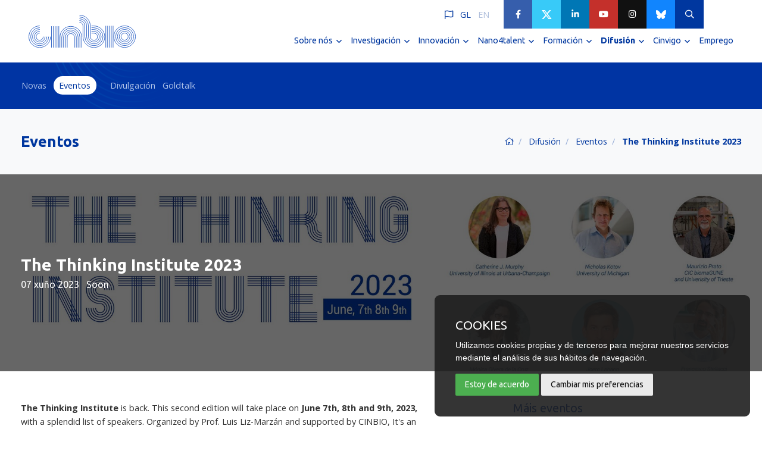

--- FILE ---
content_type: text/html; charset=utf-8
request_url: https://cinbio.es/difusion/eventos/the-thinking-institute-2023/
body_size: 9048
content:

<!DOCTYPE html>
<html lang="gl-ES">
<head>
    <meta charset="utf-8" />
    <meta name="viewport" content="width=device-width initial-scale=1.0 maximum-scale=1.0 user-scalable=yes" />
    <title>The Thinking Institute 2023 - CINBIO</title>
    
    
    <link rel="alternate" hreflang="gl" href="https://cinbio.es/difusion/eventos/the-thinking-institute-2023/" />
    <link rel="alternate" hreflang="en" href="https://cinbio.es/en/dissemination/events/the-thinking-institute-2023/" />
    
    <meta name="description" content="" />
    <meta name="keywords" content="" />
     
    <meta property="og:url" content="https://cinbio.es/difusion/eventos/the-thinking-institute-2023/">
    <meta property="og:title" content="The Thinking Institute 2023" />
    <meta property="og:image" itemprop="image" content="https://cinbio.es/media/pybbf31d/the-thinking-institute-2023.jpg" />
    <meta property="og:image:secure_url" itemprop="image" content="https://cinbio.es/media/pybbf31d/the-thinking-institute-2023.jpg" />
    <meta property="og:image:type" content="image/jpg" />
    <meta property="og:type" content="article" />
    <meta name="twitter:card" content="summary">
    <meta name="twitter:creator" content="CINBIO">
    <meta name="twitter:site" content="CINBIO"> 
    <meta name="twitter:url" content="https://cinbio.es/difusion/eventos/the-thinking-institute-2023/">
    <meta name="twitter:title" content="The Thinking Institute 2023" />
    <meta name="twitter:image" content="https://cinbio.es/media/pybbf31d/the-thinking-institute-2023.jpg" />

     
     <!-- Preload -->
     <link rel="preload" href="/css/bootstrap.min.css?v=271124" as="style">
     <link rel="preload" href="https://cdnjs.cloudflare.com/ajax/libs/jquery/2.1.4/jquery.min.js" as="script">
     <link rel="preload" href="/css/all.min.css" as="style">

    <!-- FAVICON -->
    <link rel="icon" type="image/png" href="/images/favicon.png" />

    <!-- Jquery -->
    <script src="https://cdnjs.cloudflare.com/ajax/libs/jquery/2.1.4/jquery.min.js"></script>

    <!--Handlebars-->
    <script src="/scripts/handlebars.min-v4.1.2.js"></script>
    <script src="/scripts/handlebars-customhelpers.js"></script>

   <!-- CSS -->
   <link href="/css/bootstrap.min.css?v=271124" rel="stylesheet">
   <link href="/css/all.min.css?v=090921" rel="stylesheet">
   
   
   
   
<style>
.clasesForm .umbraco-forms-field.todasaspersoasparticipantesfacilitaránacinbioacesióndedereitosdeimaxe.checkbox.mandatory.alternating {
    display: flex;
    flex-direction: row-reverse;
    justify-content: flex-end;
}

@media (min-width: 1150px){

.logo-lg img {
    width: 180px;
}
nav #panel-menu>li {
    margin-left: 1.4vw;
}
#panel-menu {
padding-inline-start: 20px;
}
}




 </style>
    <script>
        
        //var APIDefault = 'http://localhost:51996/API/CINBIO';
        var APIDefault = 'https://cinbio.cientifis.com/API/CINBIO';
        $.ajaxSetup({
            headers: { 'EntidadId': '1', 'Configuracion': 'CINBIO' }
        });
    
        $(function() {

            $("#menu").mmenu({
                "extensions": [
                    "pagedim-black",
                    "position-right",
                    "theme-black",
                    "fx-listitems-slide",
                ],
                navbar: {
                    title: "CINBIO"
                },
                "navbars": [{
                    "position": "bottom",
                    "content": [
                        "<i class='d-flex justify-content-center align-items-center far fa-flag-alt'></i>",
                        "<a class='font-weight-bold active-language' href='/'>GA</a>",
                        "<a class='font-weight-bold' href='/en'>EN</a>"
                    ]
                }]
            }, {
                // configuration
                clone: true
            });

            $(".mh-head.mm-sticky").mhead({
                scroll: {
                    hide: 300
                }
            });

            $(".mh-head:not(.mm-sticky)").mhead({
                scroll: false
            });

            $('body').on('click',
                'a[href^="#/"]',
                function() {
                    alert("CINBIO");
                    return false;
                }
            );
        });
    </script>
    
    <script>
        //$(window).on("load", function() {
        //      $("#auxMask").fadeOut();
        //});
    </script>
    
    <!-- Cookie -->
        <script type="text/javascript" src="/scripts/cookie-consent.js"></script>
        <script type="text/javascript">
        document.addEventListener('DOMContentLoaded', function () {
        cookieconsent.run({"notice_banner_type":"simple","consent_type":"express","palette":"light","language":"es","website_name":"CINBIO","cookies_policy_url":"http://cinbio.fontventa.com/politica-de-cookies","change_preferences_selector":"#changePreferences"});
        });
        </script>

<!-- Global site tag (gtag.js) - Google Analytics -->
<script type="text/plain" cookie-consent="tracking" async src="https://www.googletagmanager.com/gtag/js?id=G-97MEXTKR76"></script>
 <script type="text/plain" cookie-consent="tracking">
  window.dataLayer = window.dataLayer || [];
  function gtag(){dataLayer.push(arguments);}
  gtag('js', new Date());
  gtag('config', 'G-97MEXTKR76');
</script>
 <!-- end of Analytics-->
 
 
</head>

<body class="pt-0">
    
    <!--<div id="auxMask" class="loader-4 loader-cinbio"><span></span></div>-->
    
    <div>
        
        <!-- buscador -->
        <div class="modal-buscador" style="display: none;" id="hidden-content">
            <h4>Buscar</h4>
            <form class="input-group" action="/buscar">
                <input type="text" class="form-control py-3" placeholder="Escribe o que buscas ..." name="q">
                <div class="input-group-append" id="button-addon4">
                    <button class="btn btn-primary px-4" type="submit"><i class="far fa-search"></i></button>
                </div>
            </form>
        </div>
        

    
        <div class="">
            <div class="topbar">
                <div class="langBar">
                    <i class="far fa-flag-alt"></i>
                    <a class="active" href="/difusion/eventos/the-thinking-institute-2023/">GL</a>
                    <a href="/en/dissemination/events/the-thinking-institute-2023/">EN</a>
                </div>
                <div class="rrssBar">
                    <a href="https://es-la.facebook.com/cinbio.uvigo/" target="_blank"><i class="fab fa-facebook-f"></i></a>
                    <a href="https://twitter.com/cinbio_uvigo?lang=es" target="_blank"><img src="/images/icon-Twitter.svg" alt="Twitter"></a>
                    <a href="https://es.linkedin.com/company/cinbio" target="_blank"><i class="fab fa-linkedin-in"></i></a>
                    <a href="https://www.youtube.com/channel/UCS1_WdXbqyGw6cIS1dp8naw" target="_blank"><i class="fab fa-youtube"></i></a>
                    <a href="https://instagram.com/cinbio_uvigo" class="ml-0" target="_blank"><i class="fab fa-instagram"></i></a>
                    <a href="https://bsky.app/profile/cinbio.bsky.social" target="_blank"><img src="/images/icon-bSky.svg" alt="bSky"></a>
                    <a href="#" data-fancybox data-src="#hidden-content" href="javascript:;"><i class="far fa-search"></i></a>
                    <a href="https://cinbio.cientifis.com/" target="_blank" data-toggle="tooltip" data-placement="bottom" title="Login Intranet"><i class="fas fa-user"></i></a>
                </div>
            </div>
            <div class="mh-head Sticky h-105px fixed-lg">
                <div class="logo-lg pl-3 pl-sm-5">
                    
                    <a href="/"><img src="/images/logo.svg" alt="Logo"></a>
                </div>
                <div class="mh-btns-right menu-hamburguer">
                    <a class="mh-hamburger" href="#menu"></a>
                </div>
                <div class="menu-full menu-full-home pr-lg-5">
                    
                    <nav id="menu">

    <ul class="menu-link-effect" id="panel-menu">

        <li class="submenu ">
            <a class="link-opacity " href="/sobre-nos/">
                <span>Sobre n&#243;s</span>
                </a>
        <ul class="item-submenu">
        <li><a class="" href="/sobre-nos/presentacion/">Presentaci&#243;n</a></li>
        <li><a class="" href="/sobre-nos/mision-vision-e-valores/">Misi&#243;n, visi&#243;n e valores</a></li>
        <li><a class="" href="/sobre-nos/estrutura-e-organizacion/">Estrutura e organizaci&#243;n</a></li>
        <li><a class="" href="/sobre-nos/persoal/">Persoal</a></li>
        <li class=""><a class="" href="/sobre-nos/diversidade-e-inclusion/">Diversidade e inclusi&#243;n</a></li>
        <li><a class="" href="/sobre-nos/memorias-de-actividade/">Memorias de actividade</a></li>
        <li><a class="" href="/sobre-nos/instalacions-e-medios-tecnicos/">Instalaci&#243;ns e medios t&#233;cnicos</a></li>
        <li><a class="" href="/sobre-nos/contacto/">Contacto</a></li>
        </ul>
        <li class="submenu ">
            <a class="link-opacity " href="/investigacion/">
                <span>Investigaci&#243;n</span>
                </a>
        <ul class="item-submenu">
        <li class=""><a class="" href="/investigacion/grupos/">Grupos</a></li>
        <li><a class="" href="/investigacion/publicacions/">Publicaci&#243;ns</a></li>
        <li><a class="" href="/investigacion/proxectos/">Proxectos</a></li>
        <li class=""><a class="" href="/investigacion/servizos/">Servizos</a></li>
        <li><a class="" href="/investigacion/redes-colaborativas/">Redes colaborativas</a></li>
        <li class=""><a class="" href="/investigacion/areas-tematicas/">&#193;reas Tem&#225;ticas</a></li>
        </ul>
        <li class="submenu ">
            <a class="link-opacity " href="/innovacion/">
                <span>Innovaci&#243;n</span>
                </a>
        <ul class="item-submenu">
        <li><a class="" href="/innovacion/comite-asesor-empresarial-externo/">Comit&#233; asesor empresarial externo</a></li>
        <li><a class="" href="/innovacion/colaboracions-industriais/">Colaboraci&#243;ns industriais</a></li>
        <li class=""><a class="" href="/innovacion/carteira-tecnoloxica/">Carteira tecnol&#243;xica</a></li>
        <li><a class="" href="/innovacion/spin-offs/">Spin offs</a></li>
        <li><a class="" href="/innovacion/empren-ap/">EMPREN+AP</a></li>
        </ul>
        <li class="submenu ">
            <a class="link-opacity " href="/nano4talent/">
                <span>Nano4talent</span>
                </a>
        <ul class="item-submenu">
        <li><a class="" href="/nano4talent/about/">About</a></li>
        <li><a class="" href="/nano4talent/partners/">Partners</a></li>
        <li><a class="" href="/nano4talent/calls/">Calls</a></li>
        <li><a class="" href="/nano4talent/faq/">FAQ</a></li>
        <li><a class="" href="/nano4talent/news/">News</a></li>
        <li><a class="" href="/nano4talent/events/">Events</a></li>
        <li><a class="" href="/nano4talent/contact/">Contact</a></li>
        </ul>
        <li class="submenu ">
            <a class="link-opacity " href="/formacion/">
                <span>Formaci&#243;n</span>
                </a>
        <ul class="item-submenu">
        <li><a class="" href="/formacion/doutoramento/">Doutoramento</a></li>
        <li><a class="" href="/formacion/mestrado/">Mestrado</a></li>
        <li><a class="" href="/formacion/desenvolvemento-profesional/">Desenvolvemento profesional</a></li>
        </ul>
        <li class="submenu ">
            <a class="link-opacity active" href="/difusion/">
                <span>Difusi&#243;n</span>
                </a>
        <ul class="item-submenu">
        <li class=""><a class="" href="/difusion/novas/">Novas</a></li>
        <li class=""><a class="" href="/difusion/eventos/">Eventos</a></li>
        <li class=""><a class="" href="/difusion/divulgacion/">Divulgaci&#243;n</a></li>
        <li><a class="" href="/difusion/goldtalk/">Goldtalk</a></li>
        </ul>
        <li class="submenu ">
            <a class="link-opacity " href="/cinvigo/">
                <span>Cinvigo</span>
                </a>
        <ul class="item-submenu">
        <li><a class="" href="/cinvigo/cinvigo2025/">Cinvigo2025</a></li>
        <li><a class="" href="/cinvigo/cinvigo2024/">Cinvigo2024</a></li>
        <li><a class="" href="/cinvigo/cinvigo2023/">Cinvigo2023</a></li>
        </ul>
        <li><a class="" href="/emprego/">Emprego</a></li>

    
    
    
     </ul>
</nav>
                </div>
            </div>
        </div>
        
        
        
        


<main>
       <div class="submenu-interior">
        <div class="container">
          <a href="/difusion/novas/" class="mr-2">Novas</a>
          <a class="active" href="/difusion/eventos/" class="mr-2">Eventos</a>
          <a href="/difusion/divulgacion/" class="mr-2">Divulgaci&#243;n</a>
          <a href="/difusion/goldtalk/" class="mr-2">Goldtalk</a>
     </div>
    </div>     
   
    <div class="header-section">
        <div class="container d-flex justify-content-between align-items-center">
            <h2>Eventos</h2>
            <div class="breadcrumb-cinbio">
        <a href="/"><i class="fal fa-home"></i></a>
        
            <a href="/difusion/">Difusi&#243;n</a>
            <a href="/difusion/eventos/">Eventos</a>

        
        <span class="active text-primary font-weight-bold" title="The Thinking Institute 2023">The Thinking Institute 2023</span>
    </div>
            
        </div>
    </div>
    
    <div class="">
    
        

    <div class="headerMedia p-relative slider-xs" style="background-image: url(/media/pybbf31d/the-thinking-institute-2023.jpg?crop=0,0.071090047393364927,0,0.47534063981042651&amp;cropmode=percentage&amp;width=1920&amp;height=490)">
        <div class="container">
            <div class="mask-black"></div>
            <div class="row align-items-center justify-content-center justify-content-lg-start">
                <div class="col-sm-9 col-lg-7">
                    <h1>The Thinking Institute 2023
                    <span class="d-block mt-2">
                        <span class="d-inline-block mr-2">07 xu&#241;o 2023</span>
                        <span class="d-inline-block">Soon</span>
                    </span>
                    </h1>
                </div>
            </div>
        </div>       
    </div>
    
    <section>
    <div class="container">
        <div class="row">
            <div class="col-lg-7 txtContent">
                <p><strong>The Thinking Institute</strong> is back. This second edition will take place on<strong> June 7th, 8th and 9th, 2023,</strong><span> with a splendid list of speakers. Organized by Prof. Luis Liz-Marzán and supported by CINBIO, It's an opportunity for students and researchers from CINBIO to meet and discuss with the invited speakers.</span></p>
<p><span>Attendance to lectures will be free but <a href="/formthinking">registration will be required. </a></span></p>
<p>Program and all the information will be available soon at <a href="/thethinkinginstitute">https://cinbio.es/thethinkinginstitute</a><br><br><a href="/thethinkinginstitute"><img src="/media/2conmuaw/the-thinking-institute-2023.jpg?mode=max&width=500&height=281" width="500" height="281" style="display: block; margin-left: auto; margin-right: auto;"></a></p>
                <div class="row mt-5">
                    <div class="col-3">
                        <a class="ripplelink ripplelink-outline-primary" href="javascript:void(0)" onclick="history.back(-1)">Volver</a>
                    </div>
                    <div class="col-9 d-flex justify-content-end">
                        <div class="addthis_inline_share_toolbox"></div>
                    </div>
                </div>
            </div>
            <div class="col-lg-4 ml-auto col-mais-novas">
    <h5 class="font-weight-normal text-primary mb-4">M&#225;is eventos</h5>
		     <div class="mais-novas hoverZoom">
                <a href="/difusion/eventos/daniel-jaque-cinbio-seminar-programme/">

                 <img class="img-fluid" src="/media/qzqjxavo/copia-de-cinbio-seminar-programme_seminario-daniel-jaque-1.jpg?crop=0.33101806640625,0.0000000000000001776356839400,0.14866943359375004,0&amp;cropmode=percentage&amp;width=74&amp;height=80" alt="Daniel Jaque - CINBIO Seminar Programme"/>
                </a>
                <a href="/difusion/eventos/daniel-jaque-cinbio-seminar-programme/" class="pl-3">
                    <span class="text-uppercase">23 xaneiro 2026</span>
                     
                    <h6>Daniel Jaque - CINBIO Seminar Programme</h6>
                </a>
            </div>
		     <div class="mais-novas hoverZoom">
                <a href="/difusion/eventos/seminario-de-formacion-transversal-christian-kuttner/">

                 <img class="img-fluid" src="/media/w3zlbjdp/260116_formación-transversal_christian-kuttner.jpg?crop=0.34508056640625,0,0.13460693359375003,0.0000000000000001776356839400&amp;cropmode=percentage&amp;width=74&amp;height=80" alt="Seminario de formaci&#243;n transversal: Christian Kuttner"/>
                </a>
                <a href="/difusion/eventos/seminario-de-formacion-transversal-christian-kuttner/" class="pl-3">
                    <span class="text-uppercase">16 xaneiro 2026</span>
                     
                    <h6>Seminario de formación transversal: Christian Kuttner</h6>
                </a>
            </div>
		     <div class="mais-novas hoverZoom">
                <a href="/difusion/eventos/frontiers-in-plasmonic-nanostructures-a-symposium-honoring-luis-liz-marzan/">

                 <img class="img-fluid" src="/media/wu1n4jwc/portada-luis-liz.jpg?crop=0.048698377326992739,0.28270576173638495,0.3846295955952736,0.25127572567820256&amp;cropmode=percentage&amp;width=74&amp;height=80" alt="Frontiers in Plasmonic Nanostructures: A Symposium Honoring Luis Liz-Marz&#225;n"/>
                </a>
                <a href="/difusion/eventos/frontiers-in-plasmonic-nanostructures-a-symposium-honoring-luis-liz-marzan/" class="pl-3">
                    <span class="text-uppercase">15 xaneiro 2026</span>
                     
                    <h6>Frontiers in Plasmonic Nanostructures: A Symposium Honoring Luis Liz-Marzán</h6>
                </a>
            </div>
		     <div class="mais-novas hoverZoom">
                <a href="/difusion/eventos/guangchao-zheng-cinbio-seminar-programme/">

                 <img class="img-fluid" src="/media/021lxvwb/260114_seminario-guangchao-zheng.jpg?crop=0.35914306640625,0,0.12054443359375004,0.0000000000000001776356839400&amp;cropmode=percentage&amp;width=74&amp;height=80" alt="Guangchao Zheng - CINBIO Seminar Programme"/>
                </a>
                <a href="/difusion/eventos/guangchao-zheng-cinbio-seminar-programme/" class="pl-3">
                    <span class="text-uppercase">14 xaneiro 2026</span>
                     
                    <h6>Guangchao Zheng - CINBIO Seminar Programme</h6>
                </a>
            </div>
		     <div class="mais-novas hoverZoom">
                <a href="/difusion/eventos/hedi-mattoussi-cinbio-seminar-programme/">

                 <img class="img-fluid" src="/media/ecnpdsox/260112_seminario-hedi-mattoussi.jpg?crop=0.38023681640624996,0.0000000000000001776356839400,0.099450683593750033,0&amp;cropmode=percentage&amp;width=74&amp;height=80" alt="Hedi Mattoussi - CINBIO Seminar Programme"/>
                </a>
                <a href="/difusion/eventos/hedi-mattoussi-cinbio-seminar-programme/" class="pl-3">
                    <span class="text-uppercase">12 xaneiro 2026</span>
                     
                    <h6>Hedi Mattoussi - CINBIO Seminar Programme</h6>
                </a>
            </div>
</div>
        </div>


    </div>
</section>


    
    </div>

</main>




        <footer>
            <div class="bg-light">
                <div class="container py-3">
                    <div class="row pt-5 pb-3">
                        <div class="col-6 col-lg-3 mb-4 mb-sm-0">
                            <a href="/"><img class="img-fluid" src="/images/logo.svg" width="200" alt="Logo"></a>
                            
                            <address class="mt-4">
                                Campus Universitario de Vigo<br/>
                                36310 Vigo – España<br/>
                                +34 986 812 118   cinbio@uvigo.es<br/>
                            </address>
                            <div class="btn-enlacesFooter">

            <img class="logo-xs d-flex" src="/images/sello-01.png" alt="Human Resources Strategy for Researchers (HRS4R)" />

    
            <img class="logo-xs d-flex" src="/images/sello-02.png" alt="Human Resources Strategy for Researchers (HRS4R)" />

    
    
    <a class="mr-1 mr-md-2" href="https://www.uvigo.gal/es/universidad/calidad" target="_blank">
        <img class="logo-xs d-flex" src="/images/sello-03.png" alt="Sellos"></a>
    <a href="https://www.uvigo.gal/i-d-i/etica-calidade/hr-excelencia-investigacion" target="_blank">
        <img class="logo-xs d-flex" src="/images/sello-04.png" alt="Sellos">
    </a>
    <a href="https://www.uvigo.gal/es/universidad/comunicacion/duvi/seis-novos-centros-luciran-distintivo-igualdade-universidade" target="_blank">
        <img class="logo-xs d-flex" src="/images/sello-05.png" alt="Sellos">
    </a>
</div>
                        </div>
                        <div class="col-6 col-lg-3">
                            
                            <h4>Ligazóns de interese</h4>
                            
                            <ul>
                                
                                <li><a href="/transparencia">Transparencia</a></li>
                                <li><a href="/comite-de-etica/">Comité de ética</a></li>
                                <li><a href="/investigacion/publicacions">Publicacións</a></li>
                                <li><a href="/politica-de-calidade-iso-9001/">Política de calidade ISO 9001</a></li>
                                <li><a href="https://www.uvigo.gal/es/investigar/idi-uvigo/estrategia-investigadora/estrategia-personal-investigador-hrs4r" target="_blank">Estratexia de persoal Investigador (HRS4R) </a></li>
                                <!-- <li><a href="/manual-de-benvida">Manual de benvida</a></li> -->
                                
                            </ul>
                            
                        </div>
                        <div class="col-6 col-lg-3 mt-4 mt-lg-0">
                            <h4>Outros</h4>
                            
                            <ul>
                                <li><a href="/feder-xunta-ue/">FEDER / Xunta – EU</a></li>
                            <!--    <li><a href="/convocatorias-de-investigacion/">Convocatorias de Investigación</a></li> -->
                                <li><a href="/quen-somos/contacto/">Contacto</a></li>
                            <!--    <li><a href="/difusion/novas/">Novas</a></li> -->
                                <li><a href="/prensa">Prensa</a></li>
                                <li><a href="/igualdade">Igualdade</a></li>
                            <!--    <li><a href="#">Recursos</a></li> -->
                                <li><a href="https://secretaria.uvigo.gal/uv/web/qsp/" target="_blank">Queixas e suxestións</a></li>
                                <li><a href="/enquisa">Enquisa de satisfacción</a></li>
                                
                            </ul>
                            
                            
                        </div>
                        <div class="col-6 col-sm-6 col-lg-3 mt-4 mt-lg-0">
                            <h4>Síguenos</h4>
                            <ul>
                                <li><a href="https://es-la.facebook.com/cinbio.uvigo/" target="_blank">Facebook</a></li>
                                <li><a href="https://twitter.com/cinbio_uvigo?lang=es" target="_blank">X</a></li>
                                <li><a href="https://es.linkedin.com/company/cinbio" target="_blank">Linkedin</a></li>
                                <li><a href="https://www.youtube.com/channel/UCS1_WdXbqyGw6cIS1dp8naw" target="_blank">Youtube</a></li>
                                <li><a href="https://instagram.com/cinbio_uvigo" class="ml-0" target="_blank">Instagram</a></li>
                                <li><a href="https://bsky.app/profile/cinbio.bsky.social" class="ml-0" target="_blank">BlueSky</a></li>
                            </ul>
                            
                        </div>
                    </div>
                    <div class="partners py-4">
                        <div>
                            <div>
                                
                                
                                
                                <div>
                                    <a href="https://www.uvigo.gal/" target="_blank">
                                        <img class="img-fluid xUnta" src="/images/partners/Logo-universidad-vigo.svg" alt="Universidad de Vigo" />
                                    </a>
                                </div>
                                
                                <div>
                                    <a href="#" target="_blank">
                                        <img class="img-fluid" src="/images/partners/Red-CIGUS-logo.png" alt="Cigus"/>
                                    </a>
                                </div>
                                <div>
                                    <a href="https://europa.eu/european-union/index_es" target="_blank">
                                        <img class="img-fluid" src="/images/partners/Logo-EU.svg" alt="Unión Europea"/>
                                    </a>
                                </div>
                                <div>
                                    <a href="https://www.fondoseuropeos.eu" target="_blank">
                                        <img class="img-fluid" src="/images/partners/Logo-FondosEuropeos.svg" alt="Fondos Europeos" />
                                    </a>
                                </div>
                                
                                <div>
                                    <a href="http://gain.xunta.gal/artigos/380/programa+oportunius" target="_blank">
                                        <img class="img-fluid" src="/images/partners/logo-Oportunius.png" alt="Oportunius" />
                                    </a>
                                </div>
                                <div>
                                    <a href="https://www.ciencia.gob.es/" target="_blank">
                                        <img class="img-fluid" src="/images/partners/Logotipo_del_Ministerio_de_Ciencia,_Innovación_y_Universidades.svg.svg" alt="Ministerio de Ciencia, Innovación y Universidades" />
                                    </a>
                                </div>
                                <div>
                                    <a class="mr-0" href="https://www.horizonteeuropa.es/erc" target="_blank">
                                        <img class="img-fluid" src="/images/partners/LOGO-ERC.png" alt="ERC" />
                                    </a>
                                </div>
                            </div>
                        </div>
                        
                    </div>
                    
                    <div class="frasePie">
                        <p>Centro de investigación del Sistema Universitario de Galicia (ED431G/2023/06)</p>
                        <p>Promover el desarrollo tecnológico, la innovación y una investigación de calidad.</p>
                    </div>
                    
                </div>
                <div class="subfooter py-2 py-lg-3">
                    <div class="container">
                        <div class="row">
                            <div class="col-12 col-lg-3 d-none d-lg-block">
                                <div class="langBar">
                                    <i class="far fa-flag-alt"></i>
                                    <a class="active" href="/">GL</a>
                                    <a href="/en">EN</a>
                                    
                                    
                                </div>
                            </div>
                            <div class="col-12 col-lg-9 text-lg-right txt-legales">
                                <div class="d-inline-block mr-3">Copyright © CINBIO 2023</div>
                                <a href="https://www.uvigo.gal/proteccion-datos" target="_blank">Protección de datos</a>
                                <a href="/politica-de-cookies">Política de Cookies</a>
                                <a href="/aviso-legal">Aviso Legal</a>
                                <div class="d-inline-block ml-3">Diseño web: <a href="https://www.fontventa.com" target="_blank">Fontventa</a></div>
                                
                            </div>
                        </div>
                    </div>
                </div>
            </div>
        </footer>
        <div id="back-top">
            <a href="#top"><i class="fal fa-chevron-up"></i></a>
        </div>

    </div>
    
</body>

<!-- MENU -->
    <script type="text/javascript" src="https://cdnjs.cloudflare.com/ajax/libs/jQuery.mmenu/7.0.0/jquery.mmenu.all.js"></script>
    <script type="text/javascript" src="/scripts/jquery.mhead.js"></script>
    <link rel="stylesheet" type="text/css" href="/css/hamburgers.min.css">

<!-- CSS -->
    <link href="/css/jquery.fancybox.min.css" rel="stylesheet">
    <link href="/css/aos.css" rel="stylesheet">

 <!-- JS -->
    <script src="/scripts/popper.min.js"></script>
    <script src="/scripts/bootstrap.min.js"></script>
    <script src="/scripts/swiper.min.js" defer></script>
    <script src="/scripts/jquery.counterup.min.js" defer></script>
    <script src="/scripts/owl.carousel.min.js" defer></script>
    <script src="https://cdnjs.cloudflare.com/ajax/libs/waypoints/2.0.3/waypoints.min.js" defer></script>
    <script src="/scripts/jquery.fancybox.min.js" defer></script>    
    <script src="/scripts/aos.js" defer></script>
    <script type="text/javascript" src="/scripts/scripts.js"></script>
    <script src="https://cdnjs.cloudflare.com/ajax/libs/popper.js/1.12.9/umd/popper.min.js" integrity="sha384-ApNbgh9B+Y1QKtv3Rn7W3mgPxhU9K/ScQsAP7hUibX39j7fakFPskvXusvfa0b4Q" crossorigin="anonymous"></script>

    

	
<script type="text/javascript" src="//s7.addthis.com/js/300/addthis_widget.js#pubid=ra-5fb3a9dd39f27d7d"></script>

	<script src='/App_Plugins/UmbracoForms/Assets/promise-polyfill/dist/polyfill.min.js'></script><script src='/App_Plugins/UmbracoForms/Assets/aspnet-validation/dist/aspnet-validation.min.js'></script>




</html>

--- FILE ---
content_type: image/svg+xml
request_url: https://cinbio.es/images/icon-bSky.svg
body_size: 855
content:
<svg width="17" height="15" viewBox="0 0 17 15" fill="none" xmlns="http://www.w3.org/2000/svg">
<path d="M11.947 8.63421C11.8503 8.62249 11.7507 8.61077 11.654 8.59613C11.7536 8.60784 11.8503 8.62249 11.947 8.63421ZM8.43728 6.65379C7.67265 5.16848 5.59263 2.4 3.65909 1.0348C1.80464 -0.274739 1.0986 -0.0491588 0.632796 0.161773C0.0966772 0.404931 0 1.22815 0 1.71154C0 2.19492 0.266595 5.68409 0.439442 6.26708C1.01072 8.19184 3.04973 8.84221 4.92761 8.63128C5.02428 8.61663 5.12096 8.60492 5.22057 8.59027C5.12389 8.60492 5.02721 8.61956 4.92761 8.63128C2.1767 9.04143 -0.266595 10.0434 2.9384 13.6087C6.46272 17.259 7.7664 12.8265 8.43728 10.5795C9.10816 12.8265 9.87865 17.0979 13.8746 13.6087C16.8746 10.5795 14.6979 9.0385 11.947 8.63128C11.8503 8.61956 11.7507 8.60784 11.654 8.5932C11.7536 8.60491 11.8503 8.61956 11.947 8.63128C13.8248 8.83928 15.8609 8.18891 16.4351 6.26708C16.608 5.68409 16.8746 2.19785 16.8746 1.71154C16.8746 1.22522 16.7779 0.402001 16.2418 0.161773C15.7789 -0.0462292 15.0699 -0.274739 13.2184 1.0348C11.2819 2.4 9.20191 5.16848 8.43728 6.65379Z" fill="white"/>
</svg>


--- FILE ---
content_type: application/javascript
request_url: https://cinbio.es/scripts/handlebars-customhelpers.js
body_size: 1692
content:
//Helper For especificando el i y devolviendo el valor pasado
Handlebars.registerHelper('fordesde0', function (n, block) {
    var accum = '';
    for (var i = 0; i < n; ++i)
        accum += block.fn(i);
    return accum;
});

//Helper For especificando el i y devolviendo el valor pasado
Handlebars.registerHelper('fordesde1', function (n, block) {
    var accum = '';
    for (var i = 1; i <= n; ++i)
        accum += block.fn(i);
    return accum;
});



//Helper para hacer comparaciones varias
Handlebars.registerHelper('compare', function (lvalue, operator, rvalue, options) {

    var operators, result;

    if (arguments.length < 3) {
        throw new Error("Handlerbars Helper 'compare' needs 2 parameters");
    }

    if (options === undefined) {
        options = rvalue;
        rvalue = operator;
        operator = "===";
    }

    operators = {
        '==': function (l, r) { return l == r; },
        '===': function (l, r) { return l === r; },
        '!=': function (l, r) { return l != r; },
        '!==': function (l, r) { return l !== r; },
        '<': function (l, r) { return l < r; },
        '>': function (l, r) { return l > r; },
        '<=': function (l, r) { return l <= r; },
        '>=': function (l, r) { return l >= r; },
        'typeof': function (l, r) { return typeof l == r; }
    };

    if (!operators[operator]) {
        throw new Error("Handlerbars Helper 'compare' doesn't know the operator " + operator);
    }

    result = operators[operator](lvalue, rvalue);

    if (result) {
        return options.fn(this);
    } else {
        return options.inverse(this);
    }

});

Handlebars.registerHelper("math", function (lvalue, operator, rvalue, options) {
    lvalue = parseFloat(lvalue);
    rvalue = parseFloat(rvalue);

    return {
        "+": lvalue + rvalue,
        "-": lvalue - rvalue,
        "*": lvalue * rvalue,
        "/": lvalue / rvalue,
        "%": lvalue % rvalue
    }[operator];
});

Handlebars.registerHelper('formatDateMes', function(dateString) {
    return new Handlebars.SafeString(
        moment(dateString).format("MM").toUpperCase()
    );
});

Handlebars.registerHelper('formatDateDia', function(dateString) {
    return new Handlebars.SafeString(
        moment(dateString).format("D").toUpperCase()
    );
});

Handlebars.registerHelper('formatDateFechaCompleta', function(dateString) {
    return new Handlebars.SafeString(
        moment(dateString).format("DD-MM-YYYY").toUpperCase()
    );
});

Handlebars.registerHelper('trimString', function(passedString, cantidad) {
    var theString = passedString.substring(0,cantidad) + '...';
	if(passedString.length <= cantidad){
		theString = passedString;
	}
    return new Handlebars.SafeString(theString);
});

Handlebars.registerHelper('paginate', function(pagination, options) {
  var type = options.hash.type || 'middle';
  var ret = '';
  var pageCount = Number(pagination.pageCount);
  var page = Number(pagination.page);
  var limit;
  if (options.hash.limit) limit = +options.hash.limit;

  //page pageCount
  var newContext = {};
  switch (type) {
	case 'puntosIzquierda':
	
	
	
	if (typeof limit === 'number') {
        var i = 0;
        var leftCount = Math.ceil(limit / 2) - 1;
        var rightCount = limit - leftCount - 1;
        if (page + rightCount > pageCount)
          leftCount = limit - (pageCount - page) - 1;
        if (page - leftCount < 1)
          leftCount = page - 1;
		var start = page - leftCount;
	  
		if (leftCount >= 2 && start > 1) {
			newContext = { visible: true}
		}
		else {
			newContext = { visible: false}
		}
		
		ret = ret + options.fn(newContext);
		break;
             
      }
      else {
        for (var i = 1; i <= pageCount; i++) {
          newContext = { n: i };
          if (i === page) newContext.active = true;
          ret = ret + options.fn(newContext);
        }
      }
      break;
	  
	case 'puntosDerecha':
	
	if (typeof limit === 'number') {
        var i = 0;
        var leftCount = Math.ceil(limit / 2) - 1;
        var rightCount = limit - leftCount - 1;
        if (page + rightCount > pageCount)
          leftCount = limit - (pageCount - page) - 1;
        if (page - leftCount < 1)
          leftCount = page - 1;
		var end = page + rightCount;
	  
		if (pageCount - rightCount >= 2 && page + rightCount < pageCount){
			newContext = { visible: true }
		}
		else {
			newContext = { visible: false}
		}
		
		ret = ret + options.fn(newContext);
		break;
             
      }
      else {
        for (var i = 1; i <= pageCount; i++) {
          newContext = { n: i };
          if (i === page) newContext.active = true;
          ret = ret + options.fn(newContext);
        }
      }
      break;
	  
    case 'middle':
	
      if (typeof limit === 'number') {
        var i = 0;
        var leftCount = Math.ceil(limit / 2) - 1;
        var rightCount = limit - leftCount - 1;
        if (page + rightCount > pageCount)
          leftCount = limit - (pageCount - page) - 1;
        if (page - leftCount < 1)
          leftCount = page - 1;
        var start = page - leftCount;

        while (i < limit && i < pageCount) {
          newContext = { n: start };
          if (start === page) newContext.active = true;
          ret = ret + options.fn(newContext);
          start++;
          i++;
        }
      }
      else {
        for (var i = 1; i <= pageCount; i++) {
          newContext = { n: i };
          if (i === page) newContext.active = true;
          ret = ret + options.fn(newContext);
        }
      }
      break;
    case 'previous':
      if (page === 1) {
        newContext = { disabled: true, n: 1 }
      }
      else {
        newContext = { n: page - 1 }
      }
      ret = ret + options.fn(newContext);
      break;
    case 'next':
      newContext = {};
      if (page === pageCount) {
        newContext = { disabled: true, n: pageCount }
      }
      else {
        newContext = { n: page + 1 }
      }
      ret = ret + options.fn(newContext);
      break;
    case 'first':
      if (page === 1) {
        newContext = { disabled: true, n: 1 }
      }
      else {
        newContext = { n: 1 }
      }
      ret = ret + options.fn(newContext);
      break;
    case 'last':
      if (page === pageCount) {
        newContext = { disabled: true, n: pageCount }
      }
      else {
        newContext = { n: pageCount }
      }
      ret = ret + options.fn(newContext);
      break;
  }

  return ret;
});



--- FILE ---
content_type: image/svg+xml
request_url: https://cinbio.es/images/partners/Logotipo_del_Ministerio_de_Ciencia,_Innovaci%C3%B3n_y_Universidades.svg.svg
body_size: 31140
content:
<svg width="149" height="39" viewBox="0 0 149 39" fill="none" xmlns="http://www.w3.org/2000/svg" xmlns:xlink="http://www.w3.org/1999/xlink">
<rect width="149" height="39" fill="url(#pattern0_1563_1509)"/>
<defs>
<pattern id="pattern0_1563_1509" patternContentUnits="objectBoundingBox" width="1" height="1">
<use xlink:href="#image0_1563_1509" transform="scale(0.00195332 0.00746269)"/>
</pattern>
<image id="image0_1563_1509" width="512" height="134" preserveAspectRatio="none" xlink:href="[data-uri]"/>
</defs>
</svg>


--- FILE ---
content_type: image/svg+xml
request_url: https://cinbio.es/images/partners/Logo-universidad-vigo.svg
body_size: 9691
content:
<svg xmlns="http://www.w3.org/2000/svg" width="173.836" height="42.857" viewBox="0 0 173.836 42.857">
  <g id="Logo-universidad-vigo" transform="translate(-961.173 -451.254)">
    <path id="Trazado_79" data-name="Trazado 79" d="M177.209,59.122a5.4,5.4,0,1,0,10.8.05,5.4,5.4,0,1,0-10.8-.05m8.643.05c0,3.309-1.126,4.976-3.2,4.976-2.287,0-3.313-1.766-3.313-5.285,0-3.15,1-4.69,3.313-4.69,2.381,0,3.2,1.694,3.2,5m-15.367-5c1.693,0,2.287,1.128,2.287,3.308s-.8,3.256-2.386,3.256c-1.571,0-2.211-1.025-2.211-3.256,0-2.206.568-3.308,2.309-3.308m3.231.692a4.627,4.627,0,0,0-3.253-1.234c-2.541,0-4.182,1.591-4.182,3.823a3.773,3.773,0,0,0,2.154,3.464c-1.49.3-2.254,1.1-2.254,2.151,0,1.823,2.075,1.873,4.995,2.129,2.314.2,3.466.819,3.466,2.156,0,1.588-1.538,2.69-3.745,2.69-2.642,0-4.18-1.073-4.18-2.559a2.081,2.081,0,0,1,.8-1.62.5.5,0,0,0-.568-.41c-.664,0-1.3.8-1.3,1.871,0,1.895,1.845,3.256,5.28,3.256,3.284,0,5.083-1.567,5.083-3.848,0-2.178-1.543-3.155-4.648-3.435-2.639-.232-3.95-.077-3.95-1.052,0-.642.848-1,2.492-1h.41c2.692,0,4.36-1.461,4.36-3.792a4.251,4.251,0,0,0-.621-2.232,2.688,2.688,0,0,1,1.26-.666c.383,0,.383,1.049,1.152,1.049a.785.785,0,0,0,.8-.9,1.2,1.2,0,0,0-1.313-1.078c-.687,0-1.3.465-2.228,1.234m-10.806-1.512a24.305,24.305,0,0,1-3.617.637v.46h.386c1.075,0,1.257.335,1.257,1.744v6.571c0,.637-.515,1.073-1.437,1.073a2.626,2.626,0,0,1-.441-.026v.517h5.517v-.517h-.254c-1.313,0-1.411-.563-1.411-1.845ZM161.828,48a1.264,1.264,0,0,0-1.274,1.279,1.28,1.28,0,1,0,2.561,0A1.272,1.272,0,0,0,161.828,48M142.4,47.3v.592h.072c1.747,0,2.051.867,2.825,2.638l6.077,14.159h.9l5.215-14.131c.616-1.537,1.016-2.412,2.278-2.666V47.3h-4.285v.592a1.374,1.374,0,0,1,1.473,1.459,3.838,3.838,0,0,1-.307,1.334l-3.962,11L147.551,49.76a2.769,2.769,0,0,1-.261-.975c0-.589.462-.9,1.334-.9h.875V47.3Zm5.076,17.032v-.053a3.7,3.7,0,0,0-4.027-3.821c-2.954,0-5.05,2.281-5.05,5.665,0,3.234,2.024,5.337,5.077,5.337,2.333,0,4-1.207,4.254-2.951h-.587a3.184,3.184,0,0,1-3.305,2.283c-2.468,0-3.316-1.514-3.316-4.593,0-.592.026-1.2.053-1.869Zm-2.079-.517h-4.77c.209-1.895,1.049-2.82,2.643-2.82a1.93,1.93,0,0,1,2.154,2.051c0,.129,0,.386-.026.769M134.066,56.3v5.593a4.761,4.761,0,0,0-3.356-1.466c-2.977,0-5.1,2.209-5.1,5.646,0,3.2,1.974,5.41,4.743,5.41a4.945,4.945,0,0,0,3.716-1.694,6.642,6.642,0,0,0,.232,1.694q1.5-.227,3.308-.462v-.462c-.124,0-.23.026-.335.026-.97,0-1.307-.561-1.307-1.924V53.452a23.019,23.019,0,0,1-3.56.645v.434h.354c1.107,0,1.308.386,1.308,1.77m-.026,6.41v6.336a3.841,3.841,0,0,1-3.071,1.694c-1.875,0-3.21-1.615-3.21-4.593,0-3.284,1.463-5.078,3.361-5.078a3.855,3.855,0,0,1,2.92,1.641m-13.9-4.614v4.078a5.9,5.9,0,0,1-3.155,1.54,1.473,1.473,0,0,1-1.512-1.667c0-1.85,1.487-2.875,4.666-3.951m1.9-.67c0-2.3-.307-3.768-3.824-3.768-2.848,0-4.336,1.284-4.336,2.307a.746.746,0,0,0,.771.824c.9,0,.92-.9,1.076-1.411.235-.767,1.054-1.181,2.182-1.181,1.639,0,2.23.668,2.23,2.127v1.183c-4.513,1.718-6.743,3.052-6.743,5.05a2.068,2.068,0,0,0,2.257,2.182,8.168,8.168,0,0,0,4.487-1.847,1.954,1.954,0,0,0,2.108,1.794,1.9,1.9,0,0,0,2.019-2.1v-.129h-.358c-.177.822-.534,1.229-1.1,1.229-.645,0-.769-.436-.769-1.229ZM108.35,49.5V55.1a4.789,4.789,0,0,0-3.361-1.466c-2.973,0-5.1,2.209-5.1,5.644,0,3.205,1.976,5.411,4.745,5.411A4.955,4.955,0,0,0,108.35,63a6.616,6.616,0,0,0,.232,1.691q1.495-.233,3.309-.462v-.462c-.129,0-.235.029-.335.029-.973,0-1.308-.565-1.308-1.921V46.658a22.983,22.983,0,0,1-3.567.64v.438h.361c1.1,0,1.308.383,1.308,1.768m-.029,6.413v6.334a3.831,3.831,0,0,1-3.075,1.691c-1.873,0-3.205-1.615-3.205-4.59,0-3.282,1.461-5.076,3.359-5.076a3.857,3.857,0,0,1,2.922,1.641M96.828,53.353a24.226,24.226,0,0,1-3.619.637v.46H93.6c1.073,0,1.255.335,1.255,1.744v6.571c0,.637-.515,1.073-1.437,1.073a2.57,2.57,0,0,1-.436-.026v.517h5.514v-.517h-.259c-1.306,0-1.406-.563-1.406-1.845ZM95.75,48a1.27,1.27,0,0,0-1.281,1.279,1.3,1.3,0,0,0,1.281,1.286,1.287,1.287,0,0,0,1.282-1.286A1.269,1.269,0,0,0,95.75,48m-5.589,5.634a2.689,2.689,0,0,1-.539,1,3.43,3.43,0,0,0-2.486-.978,2.78,2.78,0,0,0-3.055,2.769,3.135,3.135,0,0,0,1.8,2.695,22.1,22.1,0,0,1,3.178,1.694,1.789,1.789,0,0,1,.8,1.461c0,1.078-.748,1.821-2.077,1.821-1.669,0-2.719-.951-3.234-2.9H84v3.488h.539a2.66,2.66,0,0,1,.515-1.08,3.883,3.883,0,0,0,2.817,1.1A3.108,3.108,0,0,0,91.266,61.4c0-1.282-.771-2.281-2.286-3.052-1.9-.948-3.564-1.233-3.564-2.637,0-.874.692-1.517,1.821-1.517,1.363,0,2.259.9,2.925,2.769H90.7V53.631Zm-12.878-.278a15.352,15.352,0,0,1-3.361.637v.46h.383c1.08,0,1.257.335,1.257,1.744v6.571c0,.616-.46,1.073-1.305,1.073a1.44,1.44,0,0,1-.335-.026v.517h5.411v-.517h-.359c-1.33,0-1.461-.563-1.461-1.845V57.787c0-1.511,1.361-3.337,2.465-3.337.383,0,.664.285.767.8a.826.826,0,0,0,.874.769.873.873,0,0,0,.9-.894,1.688,1.688,0,0,0-1.873-1.49,3.615,3.615,0,0,0-3.153,2.439c.024-.283.05-.568.05-.848a7.21,7.21,0,0,0-.256-1.869m-4.93,4.177v-.05a3.706,3.706,0,0,0-4.027-3.823c-2.952,0-5.053,2.283-5.053,5.668,0,3.232,2.024,5.335,5.077,5.335,2.335,0,4-1.207,4.261-2.946h-.594a3.182,3.182,0,0,1-3.305,2.278c-2.46,0-3.309-1.512-3.309-4.59,0-.589.024-1.2.048-1.871Zm-2.077-.512H65.507c.2-1.9,1.049-2.822,2.64-2.822A1.933,1.933,0,0,1,70.3,56.25c0,.129,0,.386-.026.769m-18.9-3.028v.539a1.69,1.69,0,0,1,1.311.951,8.7,8.7,0,0,0,.407.9l3.773,8.307h.64l3.464-7.644c.664-1.512,1.257-2.333,2.05-2.513v-.539H59.709v.539c.843.129,1.155.386,1.155,1.028a3.133,3.133,0,0,1-.283,1l-2.693,6.027-2.845-6.442a3.137,3.137,0,0,1-.312-.87c0-.565.386-.745,1.231-.745v-.539Zm-1.9-.637a24.257,24.257,0,0,1-3.618.637v.46h.388c1.073,0,1.258.335,1.258,1.744v6.571c0,.637-.515,1.073-1.44,1.073a2.6,2.6,0,0,1-.438-.026v.517h5.519v-.517h-.261c-1.306,0-1.409-.563-1.409-1.845ZM48.393,48a1.271,1.271,0,0,0-1.284,1.279,1.3,1.3,0,0,0,1.284,1.286,1.287,1.287,0,0,0,1.279-1.286A1.267,1.267,0,0,0,48.393,48M36,61.968V56.789a3.949,3.949,0,0,1,3.385-2.338c1.461,0,1.847.824,1.847,2.415v5.1c0,1.282-.1,1.845-1.385,1.845h-.256v.517H44.8v-.517h-.256c-1.31,0-1.413-.563-1.413-1.845V57.043c0-2.257-1.025-3.412-3.076-3.412A5.092,5.092,0,0,0,36,55.787c0-.182.026-.359.026-.513a7.556,7.556,0,0,0-.256-1.921,15.475,15.475,0,0,1-3.311.637v.46h.386c1.078,0,1.255.335,1.255,1.744v6.571c0,.616-.46,1.073-1.306,1.073a1.43,1.43,0,0,1-.335-.026v.517H37.67v-.517h-.258c-1.306,0-1.409-.563-1.409-1.845M14.173,47.3v.616c2.463,0,2.616.565,2.616,2.434v8.858c0,3.481,2.486,5.481,6.719,5.481,4.513,0,6.849-2.127,6.849-6.276V50.347a2.341,2.341,0,0,1,2.433-2.434V47.3H27.149v.616c1.744,0,2.489.743,2.489,2.434V58.41c0,3.615-2.257,5.455-5.72,5.455a5.08,5.08,0,0,1-3.613-1.306c-.776-.817-.954-1.948-.954-3.764V50.347c0-1.845.079-2.434,2.616-2.434V47.3Z" transform="translate(947 422.628)" fill="#161615" fill-rule="evenodd"/>
    <line id="Línea_1" data-name="Línea 1" x2="173.836" transform="translate(961.173 466.679)" fill="none" stroke="#161615" stroke-width="0.5"/>
    <path id="Trazado_80" data-name="Trazado 80" d="M24.1,17.484h.231l.123,3.02H24.1a3.19,3.19,0,0,0-3.244-2.9c-2.752,0-3.582,2.713-3.582,5.012s.892,4.782,3.613,4.782c2.153,0,2.937-1.533,3.4-3.372h.277v3.357h-.2L23.99,26.6a5.129,5.129,0,0,1-3.4,1.15,4.891,4.891,0,0,1-5.243-5.135,5.193,5.193,0,0,1,5.381-5.365,5.28,5.28,0,0,1,3.121.951Z" transform="translate(946.545 434)" fill="#004e9d"/>
    <path id="Trazado_81" data-name="Trazado 81" d="M33.272,20.466a8.772,8.772,0,0,0-.154-2.038c-.2-.521-.83-.521-1.322-.521v-.353c.738.015,1.476.046,2.214.061.784-.015,1.553-.046,2.321-.061v.353c-.491,0-1.122,0-1.322.521a8.772,8.772,0,0,0-.154,2.038v4.322a8.772,8.772,0,0,0,.154,2.038c.2.522.83.522,1.322.522V27.7c-.722-.015-1.475-.046-2.213-.061-.769.015-1.553.046-2.322.061v-.352c.492,0,1.122,0,1.322-.522a8.772,8.772,0,0,0,.154-2.038Z" transform="translate(940.184 433.884)" fill="#004e9d"/>
    <path id="Trazado_82" data-name="Trazado 82" d="M41.971,18.826a1.767,1.767,0,0,0-1.675-.919v-.353c.491.015.968.046,1.46.061.4-.015.815-.045,1.215-.061l6.488,7.894h.031V21.187a13.326,13.326,0,0,0-.139-2.361c-.185-.858-.6-.8-1.368-.919v-.353c.568.015,1.122.046,1.691.061.538-.015,1.06-.045,1.629-.061v.353c-.569.061-.968.015-1.168.675a14.888,14.888,0,0,0-.185,2.682V27.87H49.49c-.339-.414-.677-.843-1.016-1.273l-6.01-7.265h-.031v5.15a7.252,7.252,0,0,0,.231,2.238c.262.6.769.567,1.338.629V27.7c-.585-.015-1.184-.047-1.769-.061-.568.015-1.138.046-1.706.061v-.353c.6-.061,1.168-.092,1.322-.751a11.981,11.981,0,0,0,.123-2.115Z" transform="translate(936.897 433.884)" fill="#004e9d"/>
    <path id="Trazado_83" data-name="Trazado 83" d="M60.694,20.464a9.72,9.72,0,0,0-.139-2.038c-.169-.537-.815-.521-1.306-.521v-.353c.738.016,1.46.046,2.2.061.615-.015,1.215-.045,1.83-.061,1.614-.046,3.782.368,3.782,2.406,0,1.395-1.138,1.993-2.306,2.345v.031A4.649,4.649,0,0,1,67,22.963,2.438,2.438,0,0,1,66.69,27.3a6.362,6.362,0,0,1-2.829.4c-.676-.015-1.338-.046-2.014-.061-.86.015-1.737.047-2.6.061v-.352c.491,0,1.138.015,1.306-.522a9.72,9.72,0,0,0,.139-2.038Zm1.584,1.7h.492a3.258,3.258,0,0,0,1.829-.323,1.932,1.932,0,0,0,.784-1.808A1.844,1.844,0,0,0,63.277,18a2.454,2.454,0,0,0-.908.077c-.107.092-.091.521-.091.644Zm0,2.544a6.67,6.67,0,0,0,.184,1.931c.262.66,1.03.644,1.615.644,1.507,0,2.183-.889,2.183-2.345A2.132,2.132,0,0,0,65.152,22.9a5.276,5.276,0,0,0-2.4-.322h-.476Z" transform="translate(929.567 433.886)" fill="#004e9d"/>
    <path id="Trazado_84" data-name="Trazado 84" d="M76.644,20.466a8.772,8.772,0,0,0-.154-2.038c-.2-.521-.83-.521-1.322-.521v-.353c.738.015,1.476.046,2.214.061.784-.015,1.553-.046,2.321-.061v.353c-.491,0-1.122,0-1.322.521a8.771,8.771,0,0,0-.154,2.038v4.322a8.771,8.771,0,0,0,.154,2.038c.2.522.83.522,1.322.522V27.7c-.722-.015-1.475-.046-2.213-.061-.769.015-1.553.046-2.322.061v-.352c.492,0,1.122,0,1.322-.522a8.772,8.772,0,0,0,.154-2.038Z" transform="translate(923.41 433.884)" fill="#004e9d"/>
    <path id="Trazado_85" data-name="Trazado 85" d="M84.294,22.542a5.482,5.482,0,0,1,5.642-5.288,5.261,5.261,0,1,1-5.642,5.288m1.922,0c0,2.406.953,4.8,3.751,4.8,2.737,0,3.567-2.56,3.567-4.843,0-2.3-.953-4.828-3.659-4.828-2.66,0-3.659,2.606-3.659,4.874" transform="translate(919.881 434)" fill="#004e9d"/>
  </g>
</svg>
